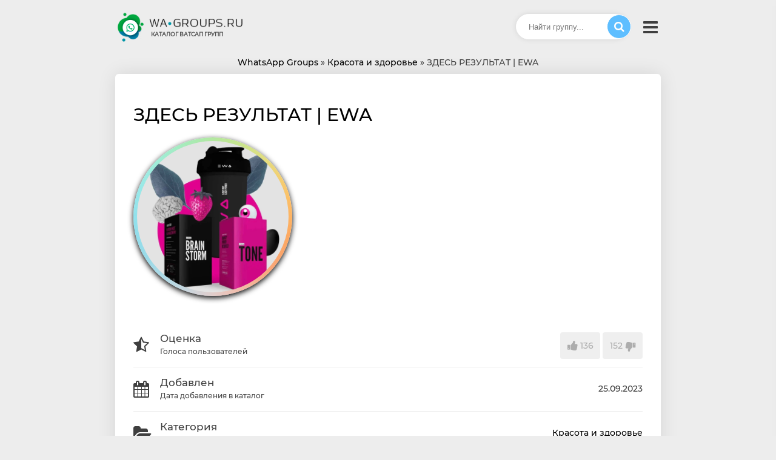

--- FILE ---
content_type: text/html;charset=UTF-8
request_url: https://wa-groups.ru/zdes-rezultat-ewa-3765
body_size: 6503
content:

<!DOCTYPE html>
<html lang="ru">
<head>

	<meta charset="utf-8">
	<link rel="icon" type="image/x-icon" href="/css/favicon.ico">
	<link rel="stylesheet" href="/css/font-awesome/css/font-awesome.min.css">
	<meta http-equiv="X-UA-Compatible" content="IE=edge"/>
	<meta name="viewport" content="width=device-width, initial-scale=1.0, maximum-scale=1.0, minimum-scale=1.0">
	
	<link type="text/css" rel="stylesheet" href="/css/style.css"/> 
	<link rel="stylesheet" type="text/css" href="/css/modal/css/default.css" />
	<link rel="stylesheet" type="text/css" href="/css/modal/css/component.css" />
	<link rel="stylesheet" href="/css/menu.css"> 
	<link rel="stylesheet" href="/css/slider.css"> 
	
	<script src="https://ajax.googleapis.com/ajax/libs/jquery/2.1.1/jquery.min.js"></script>

    <meta name="yandex-verification" content="c1744964af73088d" />
    
    <title>Ватсап группа ЗДЕСЬ РЕЗУЛЬТАТ | EWA. Номер 3765</title> 
    
    <meta name="description" content="Продукты на натуральных компонентах от компании EWA PRODUCT ! У нас есть БАДЫ для мозга ! Наш продук уникальный , нет аналогов ни на одной площадке мира ✨"/>
    <meta property="og:title" content="Ватсап группа ЗДЕСЬ РЕЗУЛЬТАТ | EWA. Номер 3765">
    <meta property="og:description" content="Продукты на натуральных компонентах от компании EWA PRODUCT ! У нас есть БАДЫ для мозга ! Наш продук уникальный , нет аналогов ни на одной площадке мира ✨">
    <meta property="og:site_name" content="http://wa-groups.ru/">
    <meta property="og:image" content="http://wa-groups.ru/css/wa_og.png">
    <meta property="og:type" content="website">
		    <script src="https://cdn.adfinity.pro/code/wa-groups.ru/adfinity.js" charset="utf-8" async></script>
	    
</head>
<body>
	
 
			
<div class="header">

	
	<div style="display: inline-block;">
	<div class="logo"><a href="/"><img src="/css/logo.png" alt="logo wa-groups.ru"><span>Каталог Ватсап групп</span></a></div>
	<div class="logo_m"><a href="/"><img src="/css/logo_m.png" alt="mobile logo wa-groups.ru"></a> </div>
	</div>
		
		
		
 
		
	<div style="position: absolute; top: 15px; right: 15px;">
		<div class="search_ok" style="display: inline-block; vertical-align: middle; margin: -2px 15px 0 0;">
		<form action="/search">
			<div style="position: relative;">
			<input type="text" name="search"  minlength="3" class="search_input" placeholder="Найти группу..." required>
			<div class="validation-error" style="margin-top: -26px; margin-left: 20px; pointer-events: none;"><i class="fa fa-exclamation-circle"></i> Слово от 3-х знаков</div> 
			<button type="submit" class="search_button" style="border: 1px solid #fff; height: 40px; width: 40px; position: absolute; right: 1px; top: 1px; "></button>
			</div>
		</form > 
		</div>
		
 
 
		
		
		
		
		 
		
		
 
		
		
		
		<div style="display: inline-block; vertical-align: middle;">
				<div class="bars_button"><i class="fa fa-bars fa-2x dropbtn"></i></div>
		</div>
		
		
		<div class="bars_menu"> 
			<div class="bars_close"><div class="bars_close_x"></div></div>
			<div class="bars_over">
				<a href="/cabinet/add"><div class="bars_hr"><span  style="margin-left: 20px;">Добавить группу</span><i class="fa fa-plus-circle fa-lg" style="width: 30px; margin-left: 10px; position: absolute; right: 20px;"></i> </div></a>
				<a href="/"><div class="bars_hr"><span  style="margin-left: 20px;">Главная</span><i class="fa fa-home fa-lg"  style="width: 30px; margin-left: 10px; position: absolute; right: 20px;"></i> </div></a>								
				
				
				<a href="/auth"><div class="bars_hr"> <span  style="margin-left: 20px;">Вход</span><i class="fa fa-sign-in fa-lg" style="width: 30px; margin-left: 10px; position: absolute; right: 20px;"></i></div></a>
				<a href="/reg"><div class="bars_hr"> <span  style="margin-left: 20px;">Регистрация </span><i class="fa fa-key fa-lg" style="width: 30px; margin-left: 10px; position: absolute; right: 20px;"  ></i></div></a>
								
				<a href="/dl"><div class="bars_hr"> <span  style="margin-left: 20px;">Загрузить</span><i class="fa fa-cloud-download fa-lg" style="width: 30px; margin-left: 10px; position: absolute; right: 20px;" ></i></div></a>
				<div style="position: absolute; bottom: 12px; right: 10px; color: #878787; text-align: right;"><div style="margin: 10px 0 10px 10px;"> По вопросам и предложениям:</div> 
				<div style=" margin-left: 10px;  color: #878787;" > info@wa-groups.ru</div> 
				</div>
			</div>
		</div>
		<div class="bars_bg"></div>
		
	</div>
</div>
<div class="breadcrumbs">
	<div>
		<span itemscope itemtype="http://data-vocabulary.org/Breadcrumb">
			<a href="https://wa-groups.ru/" itemprop="url">
				<span itemprop="title">WhatsApp Groups</span>
			</a>
		</span>
		&raquo;
									<span itemscope itemtype="http://data-vocabulary.org/Breadcrumb">
					<a href="https://wa-groups.ru/category/3" itemprop="url">
						<span itemprop="title">Красота и здоровье</span>
					</a>
				</span>
				&raquo;
												<span itemscope itemtype="http://data-vocabulary.org/Breadcrumb">
					<link href="https://wa-groups.ru/category//zdes-rezultat-ewa-3765" itemprop="url"/>
					<span itemprop="title">ЗДЕСЬ РЕЗУЛЬТАТ | EWA</span>
				</span>
						</div>
</div>
<div class="menu"> 
<div class="vmenu">
 
 


<script>
	$(function(){  
	$('.bars_button').click(function() {
		$('body').css({overflow: 'hidden'}); 
		$('.bars_bg').css({visibility: 'visible', opacity: '1'}); 
		$('.bars_menu').css({right: '0'}); 
		$('.bars_close').css({visibility: 'visible'}); 
	});
	});
	
	$(function(){ 
	$('.bars_bg, .bars_close_x').click(function() {
		$('body').css({overflow: 'auto'}); 
		$('.bars_bg').css({visibility: 'hidden', opacity: '0'});  
		$('.bars_menu').css({right: '-420px'}); 
		$('.bars_close').css({visibility: 'hidden'});  
	});
	});
</script>
 
 
  
  
<div class="logo_groups"> 
    <h1>ЗДЕСЬ РЕЗУЛЬТАТ | EWA</h1> 
    <div class="white-grad">
     
        <div class="premium"> 
             
            <img src="/images/uploads/K3ruSCMH7xM37a8tQocNVd.jpeg" alt="Логотип группы ЗДЕСЬ РЕЗУЛЬТАТ | EWA" style="width: 250px; height: 250px; object-fit: cover; border-radius:50%; "> 
        </div>
        

    </div>
</div>
<br><br>
 
 
 
<div style="position: relative;">
    <div class="inl_block" style="width: 40px;">
        <i class="fa fa-star-half-o fa-2x"></i>
    </div>
    
    <div class="inl_block" >
        <span style="font-size: 120%;">Оценка</span><br><small>Голоса пользователей</small>
    </div>
    
    <div class="inl_block" style="position: absolute; right: 0;" >
        <div class="info_project">  



 
  
<a href="/zdes-rezultat-ewa-3765&like" class="lik likes"><i class="fa fa-thumbs-up fa-lg" ></i> 136</a> 
<a href="/zdes-rezultat-ewa-3765&dlike" class="diz likes">152  <i class="fa fa-thumbs-down fa-lg fa-flip-horizontal" ></i> </a> 
 



	
						  
 <script> 
$("a").click(function(){
    //действияreturnfalse;
});
 </script> 
 

  </div>
    </div>
</div>
<div style="border-bottom: 1px solid #EAEAEA; margin: 15px 0;"></div>

 
<div style="position: relative;">
    <div class="inl_block" style="width: 40px;">
        <i class="fa fa-calendar fa-2x"></i>
    </div>
    
    <div class="inl_block" >
        <span style="font-size: 120%;">Добавлен</span><br><small>Дата добавления в каталог</small>
    </div>
    
    <div class="inl_block" style="position: absolute; right: 0; top: 10px;" >
        <div class="info_project"> 25.09.2023</div>
    </div>
</div>
<div style="border-bottom: 1px solid #EAEAEA; margin: 15px 0;"></div>
  
 
<div style="position: relative;">
    <div class="inl_block" style="width: 40px;">
        <i class="fa fa-folder-open fa-2x"></i>
    </div>
    
    <div class="inl_block" >
        <span style="font-size: 120%;">Категория</span><br><small>В каталоге</small>
    </div>
    
    <div class="inl_block" style="position: absolute; right: 0; top: 10px;" >
        <div class="info_project"> <a href="/category/3">Красота и здоровье</a></div>
    </div>
</div>
<div style="border-bottom: 1px solid #EAEAEA; margin: 15px 0;"></div>
 

<div style="position: relative;">
    <div class="inl_block" style="width: 40px;">
        <i class="fa fa-eye fa-2x"></i>
    </div>
    
    <div class="inl_block" >
        <span style="font-size: 120%;">Просмотры</span><br><small>Количество просмотров группы</small>
    </div>
    
    <div class="inl_block" style="position: absolute; right: 0; top: 10px;" >
        <div class="info_project"> 513</div>
    </div>
</div> 




<div class="tab">
  <button class="tablinks active" onclick="openTab(event, 1)">
  <i class="fa fa-align-left fa-lg"></i> 
  Описание<br>
  </button>
  
  <button class="tablinks" onclick="openTab(event, 2)">
  <i class="fa fa-exclamation-triangle" aria-hidden="true"></i> 
  Жалоба<br>
  </button>
  
  <button class="tablinks" onclick="openTab(event, 3)">
  <span style="color: #FF8F00; background: linear-gradient(180deg, #FFAF4F 33%, #D86900 66%); text-transform: uppercase;   -webkit-background-clip: text;  -webkit-text-fill-color: transparent;">
  <b><i class="fa fa-trophy" aria-hidden="true"></i> PREMIUM</b></span><br>
  </button>
</div>


<div class="tabcontent" style="display: block;" id="1"> 
 <div class="opis" style=" border-radius: 0 8px 8px 8px;">
 Продукты на натуральных компонентах от компании EWA PRODUCT ! У нас есть БАДЫ для мозга ! Наш продук уникальный , нет аналогов ни на одной площадке мира <img src="http://vk.com/images/emoji/2728.png"> 
 </div>
</div>


<div class="tabcontent" id="2"> 
 <div class="opis" style=" border-radius: 0 8px 8px 8px;">
   

<form action="#" method="post"> 
    
    Опишите жалобу
    <div style="position: relative; ">
        <textarea id="textarea" onclick="length_check(200, 'textarea', 'counter')" onkeyup="length_check(200, 'textarea', 'counter')" type="text" name="jalob" class="input_text" style="width: 85%; height: 100px;" minlength="50" maxlength="200" placeholder=" " required></textarea>  
        <div class="validation-error" style="margin-top: -15px;"><i class="fa fa-exclamation-circle"></i> Описание от 50 до 200 знаков</div>	
        <div style="position: absolute; bottom: 8px; left: 5px; opacity: 0.5; font-size: 85%;">Осталось символов: <span id="counter">200</span> 	</div> 
    </div>
                              
        
            
    <div style="position: relative;"> 
        <div style="background: white;width: fit-content;padding: 20px;margin-bottom: 10px;">
        <img src="/img/1_pal_s.png" width="50px" alt=""> 
        <img src="/img/4_pal_s.png" width="50px" alt="">
        </div>
        <input type="text"  name="kod2" class="name_comm" style="width: 130px;" placeholder="Сколько пальцев?"  pattern="[0-9]{1,2}" required>
        <div class="validation-error"><i class="fa fa-exclamation-circle"></i> Что-то не так. Соберись</div>
    </div>
     
    <input name="submitjalob" type="submit" class="button_forma" value="Отправить">
</form>
    
 </div>
</div> 
 
<!------------------------------------------------------------------------------------------------------------------------------------------>
 
<div class="tabcontent" id="3"> 
    <div class="opis" style=" border-radius: 0 8px 8px 8px;">
      
                
        <div class="modal-razd">Купить Premium</div> 
        Группа: ЗДЕСЬ РЕЗУЛЬТАТ | EWA<br>
        ID группы: 3765<br>
        
        <form method="POST" action="https://yoomoney.ru/quickpay/confirm.xml" >
            <input type="hidden" name="receiver" value="4100118543467101">
            <input type="hidden" name="formcomment" value="Premium для группы ЗДЕСЬ РЕЗУЛЬТАТ | EWA">
            <input type="hidden" name="short-dest" value="Premium для группы ЗДЕСЬ РЕЗУЛЬТАТ | EWA">
            <input type="hidden" name="label" value="wagroups:0:3765">
            <input type="hidden" name="quickpay-form" value="donate">
            <input type="hidden" name="targets" value="Premium для группы ЗДЕСЬ РЕЗУЛЬТАТ | EWA"> 
          
            <select name="sum" class="input_text" data-type="number" required>
                <option value="" disabled selected>На срок</option>
                <option value="250">Неделя - 250 руб</option>
                <option value="550">Месяц - 550 руб</option>
            </select> 
        
            <br>
            <br>
        
            <input type="email" class="input_text" name="comment" value="" placeholder="E-mail" required> 
            <div class="validation-error"><i class="fa fa-exclamation-circle"></i> E-mail введен неверно</div>
            <input type="hidden" name="successURL" value="https://wa-groups.ru/3765&pay=success">
            <input type="hidden" name="paymentType" value="AC" checked>
            <br>
            <input name="submitpay" type="submit" class="button_forma" value="Оплатить">
        </form>

        <i>Также доступна новая услуга разового поднятия группы в личном кабинете.</i>
    
    </div>
</div>


<div class="logo_groups">
    <a class="md-trigger" data-modal="modal-img1" ><div class="in_groups"><i class="fa fa-plus-circle fa-lg" style="vertical-align: middle; margin-right: 20px;"></i> Вступить в группу</div></a>
</div>

 
</div>   
<div class="vmenu" style="background: #FCFCFC; box-shadow: 0px 0px 30px rgba(0, 0, 0, 0.1);">

    <div class="md-modal md-effect-1" id="modal-img1">
        <div class="md-content">
            <i class="fa fa-bell fa-5x" style="color: #2799C6;"></i><br><br>
            <h2>Внимание!</h2>  Если вступить в группу не удается по ссылке - выберите "Попроситься в группу" для отправке сообщения с просьбой добавить вас<br> <br> 
            <a rel="nofollow" href="https://chat.whatsapp.com/K3ruSCMH7xM37a8tQocNVd" target="_blank"><div style="background: #5DAD00; display: inline-block; width: 50%; margin: 20px auto; color: #fff; padding: 10px; border-radius: 50px; ">Продолжить</div></a> 
            <br>
            <a rel="nofollow" href="https://api.whatsapp.com/send?phone=+79782919469&text=%D0%97%D0%B4%D1%80%D0%B0%D0%B2%D1%81%D1%82%D0%B2%D1%83%D0%B9%D1%82%D0%B5.%20%D0%94%D0%BE%D0%B1%D0%B0%D0%B2%D1%8C%D1%82%D0%B5%20%D0%BF%D0%BE%D0%B6%D0%B0%D0%BB%D1%83%D0%B9%D1%81%D1%82%D0%B0%20%D0%BC%D0%B5%D0%BD%D1%8F%20%D0%B2%20%D0%B2%D0%B0%D1%82%D1%81%D0%B0%D0%BF%20%D0%B3%D1%80%D1%83%D0%BF%D0%BF%D1%83%20%22%D0%97%D0%94%D0%95%D0%A1%D0%AC%20%D0%A0%D0%95%D0%97%D0%A3%D0%9B%D0%AC%D0%A2%D0%90%D0%A2%20%7C%20EWA%22.%20%D0%9D%D0%B0%D1%88%D0%B5%D0%BB%20%D0%B5%D1%91%20%D0%BD%D0%B0%20%D1%81%D0%B0%D0%B9%D1%82%D0%B5%20wa-groups.ru" target="_blank">
            <div style="background: #FFCA4F; display: inline-block; margin: 5px auto; color: #fff; padding: 10px 20px; border-radius: 50px; ">  Попроситься в группу</div></a>
            <div class="md-close"></div>
        </div>
    </div>
    <div class="md-overlay"></div>
             
	 

<br id="ot">

<h2>Комментарии</h2>

<form action="" method="POST">
	<input type="text"  name="user_logo" value="user5" style="display: none;"> 
                       
					   
				   
	<div style="position: relative; margin-bottom: 25px;">
		<table>
            <tr>
                <td>
                    <img alt="logo_comm" src="/img/user5.png" class="logo_comm">
                </td> 
                
                <td>
                    <input type="text"  name="name" value=""  class="name_comm" placeholder="Имя"  pattern="^[0-9А-яA-z]{5,35}" required >
                    <div class="validation-error"><i class="fa fa-exclamation-circle"></i> Буквы и цифры от 5 до 35 знаков</div>
                </td> 
							  
								
												
				<td style="position: relative;"> 
				    <div style="position: absolute; top: -55px; left: 25px;">
				    <img src="/img/3_pal_s.png" width="50px" alt=""> 
				    <img src="/img/3_pal_s.png" width="50px" alt="">
				    </div>
				    <input type="text"  name="kod" class="name_comm" style="width: 130px;" placeholder="Сколько пальцев?"  pattern="[0-9]{1,2}" required>
				    <div class="validation-error"><i class="fa fa-exclamation-circle"></i> Что-то не так. Соберись</div>
				</td>
							  
			</tr>
        </table>
	</div>
	

<div style="position: relative;"> 
<input type="text"  name="comm" minlength="10" id="textLink"  value="" class="text_comm" placeholder="Введите комментарий..." required> 
<div class="validation-error"><i class="fa fa-exclamation-circle"></i> Текст от 10 знаков</div>
<button type="submit" class="send_comm" name="submitButton" ></button>
</div>
                     

</form>
<br> 
						  
			  
						    
    Комментариев еще нет
	
	
	   
 
    </div>

 
</div>
</div>
</div>

<div class="foot">
© WA-GROUPS.RU
</div>

<!-- Yandex.Metrika counter -->
<script type="text/javascript" >
   (function(m,e,t,r,i,k,a){m[i]=m[i]||function(){(m[i].a=m[i].a||[]).push(arguments)};
   m[i].l=1*new Date();k=e.createElement(t),a=e.getElementsByTagName(t)[0],k.async=1,k.src=r,a.parentNode.insertBefore(k,a)})
   (window, document, "script", "https://mc.yandex.ru/metrika/tag.js", "ym");

   ym(67600483, "init", {
        clickmap:true,
        trackLinks:true,
        accurateTrackBounce:true,
        webvisor:true
   });
</script>
<noscript><div><img src="https://mc.yandex.ru/watch/67600483" style="position:absolute; left:-9999px;" alt="" /></div></noscript>
<!-- /Yandex.Metrika counter -->
 
<!-- НАБОР ДЛЯ МОДАЛЬНОГО ОКНА -->
<script src="/css/modal/js/classie.js"></script>
<script src="/css/modal/js/modalEffects.js"></script>
 <!-- END АНИМИРОВАННОГО МОДАЛЬНОГО ОКНА --> 

<!-- Слайдер карусель -->
<script src='https://cdn.jsdelivr.net/npm/slick-carousel@1.8.1/slick/slick.min.js'></script>
<script>  
  $(document).ready(function() {
  $(".slider").slick({
  arrows: true,
  dots: false,
  slidesToShow: 3,
  autoplay: true,
  speed: 1900,
  autoplaySpeed: 1800,
  responsive: [
  {
  breakpoint: 1040,
  settings: {
  slidesToShow: 2
  }
  },
  {
  breakpoint: 640,
  settings: {
  slidesToShow: 1
  }
  }
  ]
  });
});
</script> 
<!-- END Слайдер карусель -->

<!-- Счетает количество знаков при заполнении textarea -->
  <script language=JavaScript type="text/javascript"> 
 function length_check(len_max, field_id, counter_id) { 
 var len_current = document.getElementById(field_id).value.length; 
 var rest = len_max - len_current; 
 
 if (len_current > len_max ) { 
 document.getElementById(field_id).value = document.getElementById(field_id).value.substr (0, len_max); 
 if (rest < 0) { rest = 0;} 
 document.getElementById(counter_id).firstChild.data = rest ;  
 } else { 
 document.getElementById(counter_id).firstChild.data = rest ; } } 
 </script>
<!-- END Счетает количество знаков при заполнении textarea -->


<!-- БЛОКИРУЕТ Scroll ПРИ ОТКРЫТИИ МОДАЛЬНОГО ОКНА -->
<script type="text/javascript"> 
$(document).ready(function() {
    $('.md-trigger').click( function() {
        $("body").css({
            "overflow": "hidden" , 
            "padding-right": `17px`
        }); 
    });
    
    $('.md-close, .md-overlay').click( function() {
        $("body").css({
            "overflow": "auto",
            "padding-right": `0px`
        });
    });
});
</script>
<!-- END БЛОКИРУЕТ Scroll ПРИ ОТКРЫТИИ МОДАЛЬНОГО ОКНА -->


<script>
 function openTab(evt, idn) {
  var i, tabcontent, tablinks;
  tabcontent = document.getElementsByClassName("tabcontent");
  for (i = 0; i < tabcontent.length; i++) {
    tabcontent[i].style.display = "none";
  }
  tablinks = document.getElementsByClassName("tablinks");
  for (i = 0; i < tablinks.length; i++) {
    tablinks[i].className = tablinks[i].className.replace(" active", "");
  }
  document.getElementById(idn).style.display = "block";
  evt.currentTarget.className += " active";
}
</script>


<!--Если будет уведомление - закроет див 'msg_clear' с ней -->
<!--Кнопка для ручного закрытия msg_clear дива<a href="#" type="submit" style="float: right;" class="close-msg_clear">закрыть</a>-->
<script>
    $(function(){
        $('.close-msg_clear').click(function() {
            $('.msg_top, .err_top').css({height: '0'});
        });
    
        //Закрытие по времени
        setTimeout(function() {
            $('.msg_top, .err_top').css('height', '0');
                //$(".msg_top, .err_top").remove();
            }, 5000);
            return false;
        });
</script>

</body>
</html>

--- FILE ---
content_type: text/css
request_url: https://wa-groups.ru/css/style.css
body_size: 7495
content:
body{
	background: #EDEDED; 
	width: 100%; 
	margin: 0; 
	color: #3F3F3F; 
	text-align: center; 
    font-size: 14px;
	font-family: Montserrat-Medium;
}

* {
  scrollbar-width: thin;
  scrollbar-color: #6B6B6B #EDEDED;
}

/* для Chrome/Edge/Safari */
*::-webkit-scrollbar { 
  width: 18px; 
}
*::-webkit-scrollbar-track {
  background: none; 
}
*::-webkit-scrollbar-thumb {
  background-color: #6B6B6B;
  border-radius: 20px;  
  border: 5px solid #EDEDED;
}
small {
    font-size: 12px;
}
@media(max-width: 580px) {
  html {
    font-size: 18px; 
  }
}
.logo span {
    position: absolute;
    right: 43px;
    bottom: 12px;
    text-transform: uppercase;
    font-size: 9px;
    color: #4f4f4f;
    font-weight: 600;
}

.logo {
    position: relative;
}

.list_tags{
	margin: 20px 0;
	line-height: 24px;
}
.list_tags a{
	color: #307BE5;
	margin-right: 7px;
}
.action_button{
	padding: 7px;
	border-radius: 4px;
}
 
@font-face {
font-family: Montserrat-Medium;
src: url(Montserrat-Medium.ttf);
} 

@font-face {
font-family: Bauhaus93;
src: url(Bauhaus93.ttf);
} 
 
 
a {color: #000; text-decoration: none; }  

.likes {display: inline-block; cursor: pointer; color: #0497E0; borders : 1px solid #E5E5E5; font-size: 12px; background: #fff; padding: 4px 4px; width: 45px; text-align: center; border-radius: 4px;}
.dizlikes {display: inline-block; cursor: pointer; color: #EA483C; borders : 1px solid #E5E5E5; font-size: 12px; background: #fff; padding: 4px 4px; width: 45px; text-align: center; border-radius: 4px;}
.view {display: inline-block; cursor: pointer; color: #adadad; borders : 1px solid #E5E5E5; font-size: 12px; background: #fff; padding: 4px 4px; width: 40px; text-align: center; border-radius: 4px;}

.adm_table_td {padding: 5px; border-bottom: 1px solid #cecece;}

.button_orange {background: #FFC068; padding: 6px; border-radius: 5px;  display: block; text-align: center; max-width: 200px;}

h1{
	color: #383838;
	margin: 20px 0;
	font-size: 22px;
	font-weight: normal;
}
h2{font-weight: normal; margin: 10px 0; font-size: 28px; color: #383838;}
h3{ margin: 0; color: #383838;}


.hhr {border-bottom: 1px solid #EFF1F2;}


.menu img{max-width: 100%; max-height: 100%;}
.menu{
	background: #fff;
	width: 100%; 
	max-width: 900px; 
	margin: 0 auto;  
	text-align: left;
	line-height: 30px;
	border-radius: 6px; 
    box-shadow: 0px 0px 30px rgba(0, 0, 0, 0.1);
/*    overflow: auto;*/
} 
.menu_1{
	background: #fff; 
}

.menu_2{
	background: #F6F7FB;
}  
.vmenu{ 
	padding: 30px; 
}
 

.info{
	background-color: #FAF7DE;
	background-image:  url('../img/info.png');
	background-position: left 10px top 20px;
	background-size: 40px;
	background-repeat: no-repeat;
	color: #93755B; 
	margin: 20px 0;
	border: 1px solid #EFE8B6;
	border-radius: 6px;
	text-align: left;
	padding: 20px 20px 20px 60px;
}
.info a{ color: #634E17; font-weight: bold;}

/*------------------------------------------------------------------------------*/
.info_green{ 
	color: #648900; 
	margin: 20px 0;
	background: #F6FBF3;
	border: 3px solid #CEEBBD;
    position: relative;
	border-radius: 6px;
	text-align: left;
	padding: 20px 20px 20px 40px;
}
.info_green:before{
content: '';
    position: absolute;
    width: 37px;
    height: 37px;
    top: -10px;
    left: -6px;
	background-position: 0 -48px;
    background-image: url('../css/n.png');
	background-repeat: no-repeat;
}
.info_red{ 
	color: #872600; 
	margin: 20px 0;
	background: #FEF2F2;
	border: 3px solid #FCDDDD;
    position: relative;
	border-radius: 6px;
	text-align: left;
	padding: 20px 20px 20px 40px;
}
.info_red:before{
content: '';
    position: absolute;
    width: 37px;
    height: 37px;
    top: -10px;
    left: -6px;
	background-position: 0 -95px;
    background-image: url('../css/n.png');
	background-repeat: no-repeat;
}
.info_blue{ 
	color: #001E84; 
	margin: 20px 0;
	background: #F7FAFE;
	border: 3px solid #E4EEFB;
    position: relative;
	border-radius: 6px;
	text-align: left;
	padding: 20px 20px 20px 40px;
}
.info_blue:before{
content: '';
    position: absolute;
    width: 37px;
    height: 37px;
    top: -10px;
    left: -6px;
	background-position: 0 0px;
    background-image: url('../css/n.png');
	background-repeat: no-repeat;
}
.info_yellow{ 
	color: #876447; 
	margin: 20px 0;
	background: #FAF7DE;
	border: 3px solid #EFE8B6;
    position: relative;
	border-radius: 6px;
	text-align: left;
	padding: 20px 20px 20px 40px;
}
.info_yellow:before{
content: '';
    position: absolute;
    width: 37px;
    height: 37px;
    top: -10px;
    left: -6px;
	background-position: 0 -143px;
    background-image: url('../css/n.png');
	background-repeat: no-repeat;
}
/*-------------------------------END подсказки-----------------------------------------------*/



/*-------------------------------Помощ при наведении курсора или клике (mobile)-----------------------------------------------*/
.help_div{
position: relative;
}
	
.help_show
{   
display: none;}

/* Фон вопросительного знака подсказки */
.help{  
	color: rgba(49,125,206, 0.8);
	display: inline-block;
	padding: 0 3px; 
}
.help:hover{color: #0066CC;}


/* Появление скрытого элемента при наведении */
.help:hover + .help_show{  
z-index: 2;
text-shadow: 1px 8px 6px rgba(0,0,0,0.3) ;
margin-top: 10px;
box-shadow: 0px 0px 30px rgba(49, 125, 206, 1);  
background: #317DCE;
text-align: center; 
color: #fff;
position: absolute; 
border-radius: 5px;
right: 0px; 
top: -50px;
display: block;
font-size: 70%; 
width: auto;  
line-height: normal; 
padding: 10px 10px; 
color: #fff;}

/*-------------------------------END Помощ при наведении курсора или клике (mobile)-----------------------------------------------*/


.push{
	display: inline-block;
	background: rgba(91,113,154, 0.2); 
	padding: 8px 15px; 
} 

.ramka_video{width: 206px; height: 121px; background: url(../img/ramka2.png) no-repeat center center; cursor: pointer; position: relative; z-index: 999;}	 
.play_video{width: 50px; height: 50px;background: url(../img/play.png) no-repeat center center; cursor: pointer; position: absolute; top: 35px; left: 75px; z-index: 999;}	 
.prev_video  {width: 180px; height: 100px; position: absolute; left: 13px; top: 10px; z-index: 2; opacity: 0.4; }


.prev{width: 180px; height: 180px; margin: 20px  0; border-radius: 8px; background: #000 url(../img/lupa.png) no-repeat center center;}
.prev img { border-radius: 8px; width: 180px; height: 180px; opacity:.5; }
.prev img:hover { opacity:0.6; }

.forma{margin: 20px 0; border: 1px solid #E2E2E2; padding: 20px; background: #F7F7F7; border-radius: 6px;}
.block_input {color: #777777; margin: 20px 0; font-size: 90%;}
.input_text, .input { padding: 10px; outline: none !important; border: 1px solid #D8D8D8; border-radius: 3px; width: 200px; } 

.input.w95{width: 95%; margin-bottom: 15px;}

.input_text:focus {	box-shadow: 0 0 10px rgba(0,0,0,0.1); }
.button_forma {cursor: pointer; background: linear-gradient(#667EAA, #52688E) #667EAA; margin: 30px 0; padding: 10px; border-radius: 3px; width: 220px; color: #fff; text-align: center; border-width: 2px 0; border-style: solid none; border-color: #728EB2 #000 #40557D;}
.button_add{
	padding: 10px;
	background: rgba(91,113,154, 0.2);
	border-radius: 5px;
	border: none;
	margin-top: 5px;
	cursor: pointer;
}
 
span.error-message {  
position: absolute;
bottom: -25px; 
    color: #F44336;
    font-size: 80%; 
    display: none;
}
:valid + span.error-message {
    display: none;
}

textarea {
	overflow: hidden;
}

select.input_text { 
-webkit-appearance: none;
-moz-appearance: none;
-ms-appearance: none;
appearance: none;
background: #fff url('/css/img.png') no-repeat right center;
outline: 0; 
}

select.input_text { 
    -webkit-box-sizing:content-box;
    -moz-box-sizing:content-box;
    -ms-box-sizing:content-box;
    box-sizing:content-box;
}


.foot{
		width: 85%;
	max-width: 900px; 
	margin: 0 auto; 
	color: #6B6B6B;  
	font-size: 14px;	
	padding: 20px 10px; 
}
.foot_seti{
	width: 40px; opacity: 0.3; padding: 10px;
}
.foot_seti:hover{
	opacity: 1;
}

 
	
.header{ 
	position: relative;
	width: 85%;
	max-width: 900px;
	margin: 10px auto;
	text-align: left; 
	padding: 10px;  	
}
	
@media screen and (min-width: 800px) { /* если ПК (экран шире 800пх) то*/ 

	
	.block, .block_blue{
		 margin: 20px;
	}
	.block_goriz{
		 margin: 10px 0; 
		 padding: 20px;
	}

}


@media screen and (max-width: 800px) {     
	
	.header{
	position: relative;
	max-width: 100vw; width: 95%; 
	padding: 10px 0;  
	}
	
	.menu{
	max-width: 100vw; width: 100%; margin: 0 auto;
	} 
	
	
	.block, .block_blue{
		 margin: 20px 0;
	}
	.block_goriz{
		 margin: 20px 0; 
		 padding: 10px;
	}
	
}



 .msg_top{
	background: #CFF2BC;
	color: #2C7A00; 
	transition: 0.8s ease-in-out; 
	overflow: hidden;
	font-size: 90%;
	height: 50px; 
	position: relative;
} 
.top_fix {height: 50px; width: 100vw; display: table-cell; vertical-align: middle; }
.close-msg_clear{color: #404040; font-size: 130%; position: absolute; right: 10px; top: 5px; cursor: pointer; padding: 10px;}
.err_top{
	background: #FFE0D8;
	color: #D90E00; 
	transition: 0.8s ease-in-out; 
	overflow: hidden;
	font-size: 90%;
	height: 50px; 
	position: relative;
}


.block_goriz{color: #808080; border-radius: 4px; background: rgba(0, 0, 0, .02); line-height: normal;}
.block_goriz:hover h3 {color: #DB0000;}
 
input.input_text:invalid:not(:placeholder-shown), textarea.input_text:invalid:not(:placeholder-shown){ /* если инпут НЕвалид - заполненный текст и бордер краснеют */
	color: crimson; 
	background: #FFF9F9;
	transition: 0.3s ease-in-out; 
	border: 1px solid #FFADAD;
	.invalid{display: block;}
	}
	
	
input.input_text:invalid:focus,  textarea.input_text:invalid:focus{ 
	color: #000;  
	background: #fff;
	border: 1px solid #cecece;
}
 
 
input.text_comm:invalid:not(:placeholder-shown), 
input.name_comm:invalid:not(:placeholder-shown){ /* если инпут НЕвалид - заполненный текст и бордер краснеют */
	color: #FFF9F9; 
	background: #FFF9F9;
	transition: 0.3s ease-in-out; 
	box-shadow: 0 0 10px rgba(255,0,0,0.1); 
	border: 1px solid #FFADAD;
	}
	
	
input.text_comm:invalid:focus, input.name_comm:invalid:focus{ 
	color: #000;  
	box-shadow: 0 0 10px rgba(0,0,0,0.1);
	background: #fff;
	border: 1px solid #fff;
}
 
 
input:focus + .validation-error, textarea:focus + .validation-error, 
input:valid + .validation-error, textarea:valid + .validation-error,
input:placeholder-shown + .validation-error, textarea:placeholder-shown + .validation-error{
  visibility: hidden; opacity: 0;
}
 
 
.validation-error {
  	color: #FF5E5E;  visibility: visible; opacity: 1;
	transition: 0.3s ease-in-out; 
	overflow: hidden;
  	margin: -3px 0 0 5px; 
  	position: absolute; 
    font-size: 14px;
}
 
 
 
 
 
 
 
 
 
 .dl_block {
	   margin: 15px 0; padding: 20px 0; text-align: center;
	   background: #fff; max-width: 500px; font-size: 14px; border-radius: 8px;  line-height: 20px; position: relative; top: 0;transition: 0.15s ease-in-out;
	   box-shadow: 0px 0px 15px rgba(0, 0, 0, 0.1);
	}
 
 .index_block_img_dl {object-fit:cover; width: 100px; padding-bottom: 20px; }
   
   
   
    .index_cat{
	   margin: 15px 0; padding: 40px 0; text-align: center;
	   background: #fff; max-width: 500px; font-size: 15px; border-radius: 8px;  line-height: 25px; position: relative; top: 0;transition: 0.15s ease-in-out;
	   box-shadow: 0px 0px 15px rgba(0, 0, 0, 0.05); 
   } 
   
   
   .index_cat:hover{
	   box-shadow: 0px 10px 15px rgba(0, 0, 0, 0.1); position: relative; top: -4px;  
   }
   .index_block_img {width: 50px;padding-bottom: 40px; }
 
 
  
   .index_block{
	   background: #fff; font-size: 16px; max-width: 500px; height: 180px; text-align: center; border: 1px solid #F0F2F8; border-radius: 8px; padding: 10px; line-height: 25px; position: relative; top: 0;transition: 0.15s ease-in-out;
	   box-shadow: 0px 0px 20px rgba(0, 0, 0, 0.1);
   } 
   
   
   .index_block:hover{
	   box-shadow: 0px 20px 30px rgba(0, 0, 0, 0.1); position: relative; top: -4px;  
   }
   
 
 
 .containers {  /*адаптирует блоки по ширине экрана*/
    grid-gap: 15px;
    grid-template-columns: repeat(auto-fit, minmax(200px, 1fr));
    grid-template-rows: repeat(2, auto);
    display: grid;
} 

.containers_cab {  /*адаптирует блоки по ширине экрана*/
    grid-gap: 15px;
    grid-template-columns: repeat(auto-fit, minmax(220px, 1fr));
    grid-template-rows: repeat(2, auto);
    display: grid;
}

   
   .project_index_blue{
	   margin: 15px 0; text-align: center; color: #000;  
	   background: #fff; max-width: 500px;    border-radius: 8px; padding: 10px; line-height: 25px; position: relative; top: 0;transition: 0.15s ease-in-out;
	   box-shadow: 0px 0px 15px rgba(0, 0, 0, 0.05); 
   } 
   
   
   .project_index_blue:hover{
	   box-shadow: 0px 10px 15px rgba(0, 0, 0, 0.1); position: relative; top: -4px;  
   }
   
   .project_index {object-fit:cover;
	   width: 100px; height: 100px; margin: auto; margin:  10px 0;
	   box-shadow: 0 3px 10px black;  border-radius:50%; padding: 6px; 	background-blend-mode: screen;
	background:
		linear-gradient(limegreen, transparent),
		linear-gradient(90deg, skyblue, transparent),
		linear-gradient(-90deg, coral, transparent);
   }  
   
   
   .small_opis {
	   color: #9E9E9E; font-size: 10px; 
   }

 
 .opis{
	background: #E5F3FF;
	padding: 20px;
	font-size: 90%;
}

 
.tab button {
  background-color: #F7FBFF;
  padding: 20px; 
  border: none; 
  cursor: pointer; 
  font-size: 110%; 
  color: #777777;
}



.tab button.active {  
  border-radius: 10px 10px 0 0;
  background: #E5F3FF;  
  font-size: 110%;
  color: #000;
}

.tabcontent {
  display: none; 
}
  
   @media screen and (min-width: 721px) { 
	   
	   .index_height{
	   margin-top: 10vh; margin-bottom: 10vh;
		}
	   
	   .index_mobile{
		   display: none;
	   }   
	   .index {
	   display: inline-block; 
	   width: 60%;
	   vertical-align: middle; 
		font-size: 20px;
	   }
	   .index_web {
	   display: inline-block; 
	   vertical-align: middle; 
	   width: 39%; 
	   }
	   
	   h1 {font-size: 30px;  color: #000; line-height: 35px;}
	   h2 {font-size: 25px;  color: #000; margin-bottom: 25px;}
	   
	   .logo {
	display: block;
	}
	
	.logo_m {
	display: none;
	}
	
}
   
   @media screen and (max-width: 510px) {/* стили для мобилок */
   
   	.containers_cab {  /*адаптирует блоки по ширине экрана*/  
    grid-template-columns: none; 
	}
   
}
   
   
   
   @media screen and (max-width: 720px) {/* стили для мобилок */
   
      
    .containers {  /*адаптирует блоки по ширине экрана*/
    grid-gap: 8px;
    grid-template-columns: repeat(auto-fit, minmax(140px, 1fr));
    grid-template-rows: repeat(2, auto);
    display: grid;
	}
	
   
		.mobile_center{
			text-align: center;
			margin: auto;
		}
   
	   .index_height{
	   margin-top: 5vh; margin-bottom: 5vh;
		}
	   
	   .index_web{
		   display: none;
	   }
	   .index{
		   text-align: center;
		   display: block; 
		   margin: auto;
		   font-size: 20px;
		   width: 80%; 
	   }
	   .index_mobile{
		   max-width: 70%;
		   margin: auto;
	   }
	   
	   .logo_groups, .white-grad{
		   text-align: center;
		   margin: auto;
	   }
	   
	   h1 {font-size: 35px; color: #000; line-height: 40px;}
	   h2 {font-size: 22px;  color: #000; margin-bottom: 25px;}
	   
	   
	
		.logo {
			display: none;
			}
			
		.logo_m {
			display: block;
			}
   }
   
   
   
   @media screen and (max-width: 420px) {/* стили для мобилок */
   
   .vmenu {
	   padding: 20px 10px;
   }

	.inl_block{
		font-size: 95%;
	}
	
	.tab button {
	font-size: 100%; 
    padding: 20px 10px; 
 }
 
.tab button.active {
	font-size: 100%; 
   }
   
      
.index_cat {
    font-size: 14px;
	margin: 5px 0; padding: 25px 0; 
	line-height: normal;
	}


}
   
   
   
   

   @media screen and (max-width: 375px) {/* стили для мобилок */
   .vmenu {
	   padding: 20px 10px;
   }
   

.inl_block{
	font-size: 85%;
}

.tab button {
	font-size: 95%; 
    padding: 20px 10px; 
 }
 
.tab button.active {
	font-size: 95%; 
   }
   
.index_cat {
    font-size: 14px;
	margin: 5px 0; padding: 20px 0; 
	line-height: normal;
	}
	 
} 
 

  
 
 
 

.premium{
	position: relative; top: 0; left: 0;
}
   
   
.comments{
 position: relative;
 background: #F9F9F9;   
 padding: 20px;
 margin: 10px 0;
 border-radius: 6px;
}

.time_comm{
	font-size: 70%;
	color: #AFAFAF;
}
 
 
.logo_comm{ 
	width: 40px;
	display:table-cell; vertical-align:bottom; margin-right: 10px;
}



.in_groupsSS{
	text-shadow: 1px 6px 4px rgba(0,0,0,0.5) ; 
	background: #2BAAFF; 
	box-shadow: 0 0 10px rgba(56,175,255,0.95); 
	color: #fff; 
	padding: 15px 20px;
	width: 250px;	
	text-align: center;
	border-radius: 50px; 
	cursor: pointer;
	display: inline-block;
	margin: 30px 0;
	font-size: 16px;
	vertical-align: middle;
	
	
}.in_groups{

box-shadow: 0 3px 10px #8E8E8E;   border-radius:50px; padding: 15px 40px; 	background-blend-mode: screen;
	background:
		linear-gradient(limegreen, transparent),
		linear-gradient(90deg, skyblue, transparent),
		linear-gradient(-90deg, coral, transparent);
	text-align: center;
	text-shadow: 2px 2px 8px rgba(0,0,0,0.63) ; 
	text-align: center;
	cursor: pointer;
	display: inline-block;
	margin: 30px 0;
	font-size: 16px;
	color: #fff; 
}
 
 
	
	 .inl_block {
	 display: inline-block;
	 vertical-align: middle;
	 line-height: 20px;
 }   
   
.name_comm, .search_input{ 
	outline: none !important;
	padding: 0 0 0 20px;
	height: 40px;   
	border-radius: 30px;
	box-shadow: 0 0 10px rgba(0,0,0,0.1);  
	border: 1px solid #fff;
}    

.name_comm{ 
	width: 79%;
}

.search_input{
	width: 85%;
}
   
.text_comm{
	outline: none !important;
	padding: 0 0 0 20px;
	width: calc(100% - 100px);
	height: 60px;
	border: none;   
	box-shadow: 0 0 10px rgba(0,0,0,0.1);
	resize: none;
	display: inline-block;
	border-radius: 30px;
	border: 1px solid #fff;
}

.send_comm, .search_button{ 
	color: #fff;
	background: #5EBEFF;
	height: 50px; 
	width: 50px; 
	border-radius: 50%;
	border: none;  
	cursor: pointer; 
	margin-left: 20px; 
}
.send_comm:before{
	content: '\f1d8';
	font-family: fontawesome; 
	font-size: 18px;
}
.search_button:before{
	content: '\f002';
	font-family: fontawesome; 
	font-size: 18px;
}
.send_comm:hover, .search_button:hover{
	background: #2BAAFF;
	box-shadow: 0 0 10px rgba(56,175,255,0.95);
}
   
   
   
/* Модальное окно для сообщений с куками*/
 .bg_message{ 
    backdrop-filter: blur(5px);
	visibility: hidden;
	position: fixed;
	width: 100%;
	height: 100%; 
	top: 0;
	left: 0;
	z-index: 1000; 
    background: rgba(0, 0, 0, 0.4);
	transition: all 0.3s;
	opacity: 1; 
}

.modal_message{
	visibility: hidden;
	top: 40%;
	left: 50%;
	width: 90%;  
	max-width: 500px; 
	border-radius: 8px; 
	z-index: 2000; 
	text-align: center; 
	overflow: hidden;
	position: fixed; 
	box-shadow: 0px 0px 20px rgba(0, 0, 0, 0.4);
	transition: all 0.5s;
	opacity: 0;
	transform: translateX(-50%) translateY(-50%);
}

   


.head_modal_message{ 
	padding: 20px;
	border-radius: 8px 8px 0 0;
	color: #EAF2FF;
	text-shadow: 1px 8px 6px rgba(0,0,0,0.3) ;
	font-size: 30px;
}

.bottom_modal_message{
	background: #fff;
	line-height: 20px; 
	border-radius: 0 0 8px 8px;
    padding: 4vh 20px 4vh 20px;
}

.close_message{
	cursor: pointer;
	display: inline-block;
	color: #5491F2;
	margin-top: 15px;
}


@media screen and (max-height: 670px) {/* стили для мобилок */
   .modalBodyWrapper { 
    height: 100%; 
    background: #fff;
    overflow: auto; 
	}
	
	.modal_message, .md-modal{
		max-height:75vh;
	}
}

 
 
.modalBodyWrapper::-webkit-scrollbar, .md-modal::-webkit-scrollbar{ 
  width: 8px; 
}
.modalBodyWrapper::-webkit-scrollbar-track, .md-modal::-webkit-scrollbar-track{
  background: none; 
}
.modalBodyWrapper::-webkit-scrollbar-thumb, .md-modal::-webkit-scrollbar-thumb{
  background-color: #6B6B6B;
  border-radius: 20px;  
  border: 2px solid #fff;
}
/**/




/* Бар для мобилок*/
.bars_button{ 
	cursor: pointer;
}

 .bars_bg{ 
    backdrop-filter: blur(5px);
	visibility: hidden;
	position: fixed;
	width: 100%;
	height: 100%; 
	top: 0;
	left: 0;
	z-index: 1000; 
    background: rgba(0, 0, 0, 0.4); 
}
.bars_menu{
	position: fixed; 
	background: #212529;
	color: #fff;
	top: 0;
	right: -420px;
	height: 100%;
	width: 80%;
	max-width: 400px;
	transition: all 0.2s;
	z-index: 99999999;
	box-shadow: 0 10px 18px #515151;
}

.bars_over{
	height: 100%;
	overflow: auto;
}
.bars_menu .fa{
	font-size: 25px;
	color: #495057;
}
.bars_hr:hover .fa{
	font-size: 25px;
	color: #79A500;
}

.bars_menu a{
	color: #fff;
}


.bars_hr {
	padding: 20px 10px;
	border-bottom: 1px solid #292E33;
}

.bars_hr:hover{
	background: #272B30;
	color: #A3D31F;
}

.bars_close{
	position: relative;
	top: 0px;
	right: 55px;
	visibility: hidden;
	cursor: pointer;
}

.bars_close_x:before{
	position: absolute;
	content: '+';
	font-size: 50px; 
	padding: 0px 8px 6px 8px;
	border-radius: 0 0 5px 5px;
	
	    -moz-transform: rotate(45deg); /* Для Firefox */
    -ms-transform: rotate(45deg); /* Для IE */
    -webkit-transform: rotate(45deg); /* Для Safari, Chrome, iOS */
    -o-transform: rotate(45deg); /* Для Opera */
    transform: rotate(45deg);
	
}

.bars_over::-webkit-scrollbar{ 
  width: 5px; 
}
.bars_over::-webkit-scrollbar-track{
  background: none;
}
.bars_over::-webkit-scrollbar-thumb{
  background: #000;
  border-radius: 20px;   
}
/**/




/*    Блик на кнопке  */
.btn {
  position: relative;   
  overflow: hidden;
}

.btn:before {
  content: '';
  width: 100%;
  height: 200%;
  position: absolute;
  top: 0; left: 0;
  opacity: 0.7;
  filter: blur;
  background: linear-gradient(to left, transparent 0%, #fff 40%, #fff 60%, transparent 100%);
  transform: translate(-100%, -25%) rotate(10deg);
  animation: blick 5s infinite;
}

@keyframes blick {
  0% {
    transform: translate(-100%, -25%) rotate(10deg);
  }
  20% {
    transform: translate(100%, -25%) rotate(10deg);
  }
  100% {
    transform: translate(100%, -25%) rotate(10deg);
  }
}


.pagination {
	margin: 20px 0;
	line-height: 20px;
}

.page-link{ 
	display: inline-block;
	padding: 6px 12px;
	color: #000;
	background: #E4E9F7;
	border-radius: 3px;
	margin: 0 1px;
} .page-link:hover{background: #D0D9F4; }

.pgn_dis{
	display: inline-block;
	padding: 6px 12px;
	color: #fff; 
	background: #0F0E26; 
	border-radius: 3px;
	margin: 0 1px;
	pointer-events: none;
}

.white-grad{
    box-shadow: 0 3px 10px black; width: 250px; height: 250px;border-radius:50%; padding: 6px; 	background-blend-mode: screen;
    background:
        linear-gradient(limegreen, transparent),
        linear-gradient(90deg, skyblue, transparent),
        linear-gradient(-90deg, coral, transparent);
}

.likes {display: inline-block;  cursor: pointer; color: #ADADAD; border : none; font-size: 14px; background: #EFEFEF; padding: 12px 8px; width: 50px; text-align: center; border-radius: 4px;}
.likes_ok {display: inline-block; cursor: pointer; color: #0478CC; border : none; font-size: 14px; background: #D6EEFF; padding: 12px 8px; width: 50px; text-align: center;  border-radius: 4px;}
.lik:hover {color: #0478CC; background: #D6EEFF;}
.dizlikes_ok {display: inline-block; cursor: pointer; color: #D33B0C; border: none; font-size: 14px; background: #FFE5DD; padding: 12px 8px; width: 50px; text-align: center; border-radius: 4px;}
.diz:hover {color: #D33B0C; background: #FFE5DD; }

.tags {
  position: relative;
  overflow: hidden;
}
.tags ul {
    overflow-y: hidden;
    width: max-content;
    overflow-x: auto;
}
.tags ul:after {
  content: "";
  display: table;
  clear: both;
}

.tags .load-more-btn {
    width: 150px;
    line-height: 40px;
    border-radius: 2px;
    margin: 0 auto;
    display: block;
    cursor: pointer;
    text-align: center;
    z-index: 1;
    position: relative;
    color: #939393;
}
.tags .load-more-btn:hover {
  text-decoration: underline;
}
.tags .load-more-btn .loaded {
  display: none;
}
.tags #load-more {
  display: none;
}
.tags #load-more:checked ~ ul {
    overflow: hidden;
    height: auto;
    max-width: 100%;
}
.tags #load-more:checked ~ .load-more-btn .loaded {
  display: block;
}
.tags #load-more:checked ~ .load-more-btn .unloaded {
  display: none;
}
.tags li {
    display: inline-block;
}
.tags a {
    display: inline-block;
    padding: 6px 12px;
    color: #000;
    background: #E4E9F7;
    border-radius: 3px;
    margin: 0 1px 5px;
    text-transform: capitalize;
}
.tags_container {
    overflow: hidden;
}
.breadcrumbs {
    margin: 10px 0;
}
.logo_groups {
    display: flex;
    flex-wrap: wrap;
    justify-content: space-between;
    gap: 30px;
    align-content: center;
}

.logo_groups h1 {
    width: 100%;
}

--- FILE ---
content_type: text/css
request_url: https://wa-groups.ru/css/modal/css/default.css
body_size: 903
content:
 
 .md-close:after{cursor: pointer; content: '\f057'; font-size: 30px; font-family: FontAwesome; position: absolute; z-index: 999999; right: 10px; top: 10px; color: #C0C0C0;}
 .md-close, .md-trigger:hover{cursor: pointer; }

/* Header Style */
.main,
.container > header {
	margin: 0 auto;
	padding: 2em;
}

.container > header {
	text-align: center; 
	padding: 3em;
}

.container > header h1 {
	font-size: 2.625em;
	line-height: 1.3;
	margin: 0;
	font-weight: 300;
}

.container > header span {
	display: block;
	font-size: 60%;
	opacity: 0.7;
	padding: 0 0 0.6em 0.1em;
}

/* Main Content */
.main {
	max-width: 69em;
}

.column {
	float: left;
	width: 50%;
	padding: 0 2em;
	min-height: 300px;
	position: relative;
}

.column:nth-child(2) {
	box-shadow: -1px 0 0 rgba(0,0,0,0.1);
}

.column p {
	font-weight: 300;
	font-size: 2em;
	padding: 0;
	margin: 0;
	text-align: right;
	line-height: 1.5;
}

/* To Navigation Style */
.codrops-top {
	background: #fff;
	background: rgba(255, 255, 255, 0.2);
	text-transform: uppercase;
	width: 100%;
	font-size: 0.69em;
	line-height: 2.2;
}

.codrops-top a {
	padding: 0 1em;
	letter-spacing: 0.1em;
	display: inline-block;
}

.codrops-top a:hover {
	color: #e74c3c;
	background: rgba(255,255,255,0.6);
}

.codrops-top span.right {
	float: right;
}

.codrops-top span.right a {
	float: left;
	display: block;
}

.codrops-icon:before {
	font-family: 'codropsicons';
	margin: 0 4px;
	speak: none;
	font-style: normal;
	font-weight: normal;
	font-variant: normal;
	text-transform: none;
	line-height: 1;
	-webkit-font-smoothing: antialiased;
}

.codrops-icon-drop:before {
	content: "\e001";
}

.codrops-icon-prev:before {
	content: "\e004";
}

 

 

@media screen and (max-width: 46.0625em) {
	.column {
		width: 100%;
		min-width: auto;
		min-height: auto;
		padding: 1em; 
	}

	.column p {
		text-align: left;
		font-size: 1.5em;
	}

	.column:nth-child(2) {
		box-shadow: 0 -1px 0 rgba(0,0,0,0.1);
	}
}

@media screen and (max-width: 25em) {

	.codrops-icon span {
		display: none;
	}

}

--- FILE ---
content_type: text/css
request_url: https://wa-groups.ru/css/menu.css
body_size: 1785
content:
html { 
font-family: Montserrat-Medium;
}



ul {
  list-style: none;
  margin: 0;
  padding: 0;
}

.msg { 
  font-size: 8vw;
  display: flex;
  flex-direction: column;
  justify-content: left;
  height: 100%;
  max-height: 100%;
  max-width: 100%;
  align-items: left;
  color: #FEFEFE;
  background-color: #1184F0;
}

 
 

.drawer-list {
  position: fixed;
  right: 0;
  top: 0;
  height: 100vh;
  width: 100vw;
  transform: translate(100vw, 0);
  /* ie workaround */
  -ms-transform: translatex(-100vw);
  box-sizing: border-box; 
  padding-top: 20vh;
  transition: width 475ms ease-out, transform 450ms ease, border-radius .8s .1s ease;
  border-bottom-left-radius: 100vw; 
  background-color: rgba(16, 135, 193, 0.97);
  z-index: 998;
}
@media (min-width: 768px) {
  .drawer-list {
    width: 40vw;
  }
}
.drawer-list ul {
  height: 100%;
  width: 100%;
  margin: 0;
  padding: 0;
  overflow: auto;
  overflow-x: hidden;
  pointer-events: auto;
}
.drawer-list li {
  list-style: none; 
  pointer-events: auto; 
  box-sizing: border-box;
  transform: translatex(100vw);
  /* ie workaround */
  -ms-transform: translatex(-100vw);
}
 
.drawer-list li a {
  text-decoration: none;
  color: #FEFEFE;
  text-align: left;
  display: block;
  padding: 0.9rem 2rem; 
  font-size: calc(20px - .5vw);
}
@media (min-width: 768px) {
  .drawer-list li a {
    text-align: right;
    padding: .15rem;
  }
}
.drawer-list li a:hover {
  cursor: pointer; 
  background-color: rgba(21, 166, 234, .95);
}

input.hamburger {
  display: none;
}
input.hamburger:checked ~ .drawer-list {
  transform: translatex(0);
  border-bottom-left-radius: 0;
}
input.hamburger:checked ~ .drawer-list li {
  transform: translatex(0);
}
input.hamburger:checked ~ .drawer-list li:nth-child(1) {
  transition: transform 1s 0.08s cubic-bezier(0.29, 1.4, 0.44, 0.96);
}
input.hamburger:checked ~ .drawer-list li:nth-child(2) {
  transition: transform 1s 0.16s cubic-bezier(0.29, 1.4, 0.44, 0.96);
}
input.hamburger:checked ~ .drawer-list li:nth-child(3) {
  transition: transform 1s 0.24s cubic-bezier(0.29, 1.4, 0.44, 0.96);
}
input.hamburger:checked ~ .drawer-list li:nth-child(4) {
  transition: transform 1s 0.32s cubic-bezier(0.29, 1.4, 0.44, 0.96);
}
input.hamburger:checked ~ .drawer-list li:nth-child(5) {
  transition: transform 1s 0.4s cubic-bezier(0.29, 1.4, 0.44, 0.96);
}
input.hamburger:checked ~ .drawer-list li:nth-child(6) {
  transition: transform 1s 0.48s cubic-bezier(0.29, 1.4, 0.44, 0.96);
}
input.hamburger:checked ~ .drawer-list li:nth-child(7) {
  transition: transform 1s 0.56s cubic-bezier(0.29, 1.4, 0.44, 0.96);
}
input.hamburger:checked ~ .drawer-list li:nth-child(8) {
  transition: transform 1s 0.64s cubic-bezier(0.29, 1.4, 0.44, 0.96);
}
input.hamburger:checked ~ .drawer-list li:nth-child(9) {
  transition: transform 1s 0.72s cubic-bezier(0.29, 1.4, 0.44, 0.96);
}
input.hamburger:checked ~ .drawer-list li:nth-child(10) {
  transition: transform 1s 0.8s cubic-bezier(0.29, 1.4, 0.44, 0.96);
}
input.hamburger:checked ~ .drawer-list li:nth-child(11) {
  transition: transform 1s 0.88s cubic-bezier(0.29, 1.4, 0.44, 0.96);
}
input.hamburger:checked ~ .drawer-list li:nth-child(12) {
  transition: transform 1s 0.96s cubic-bezier(0.29, 1.4, 0.44, 0.96);
}
input.hamburger:checked ~ .drawer-list li:nth-child(13) {
  transition: transform 1s 1.04s cubic-bezier(0.29, 1.4, 0.44, 0.96);
}
input.hamburger:checked ~ .drawer-list li:nth-child(14) {
  transition: transform 1s 1.12s cubic-bezier(0.29, 1.4, 0.44, 0.96);
}
input.hamburger:checked ~ .drawer-list li:nth-child(15) {
  transition: transform 1s 1.2s cubic-bezier(0.29, 1.4, 0.44, 0.96);
}
input.hamburger:checked ~ .drawer-list li:nth-child(16) {
  transition: transform 1s 1.28s cubic-bezier(0.29, 1.4, 0.44, 0.96);
}
input.hamburger:checked ~ .drawer-list li:nth-child(17) {
  transition: transform 1s 1.36s cubic-bezier(0.29, 1.4, 0.44, 0.96);
}
input.hamburger:checked ~ .drawer-list li:nth-child(18) {
  transition: transform 1s 1.44s cubic-bezier(0.29, 1.4, 0.44, 0.96);
}
input.hamburger:checked ~ .drawer-list li:nth-child(19) {
  transition: transform 1s 1.52s cubic-bezier(0.29, 1.4, 0.44, 0.96);
}
input.hamburger:checked ~ .drawer-list li:nth-child(20) {
  transition: transform 1s 1.6s cubic-bezier(0.29, 1.4, 0.44, 0.96);
}
input.hamburger:checked ~ .drawer-list li:nth-child(21) {
  transition: transform 1s 1.68s cubic-bezier(0.29, 1.4, 0.44, 0.96);
}
input.hamburger:checked ~ .drawer-list li:nth-child(22) {
  transition: transform 1s 1.76s cubic-bezier(0.29, 1.4, 0.44, 0.96);
}
input.hamburger:checked ~ .drawer-list li:nth-child(23) {
  transition: transform 1s 1.84s cubic-bezier(0.29, 1.4, 0.44, 0.96);
}
input.hamburger:checked ~ .drawer-list li:nth-child(24) {
  transition: transform 1s 1.92s cubic-bezier(0.29, 1.4, 0.44, 0.96);
}
input.hamburger:checked ~ .drawer-list li:nth-child(25) {
  transition: transform 1s 2s cubic-bezier(0.29, 1.4, 0.44, 0.96);
}
input.hamburger:checked ~ .drawer-list li:nth-child(26) {
  transition: transform 1s 2.08s cubic-bezier(0.29, 1.4, 0.44, 0.96);
}
input.hamburger:checked ~ .drawer-list li:nth-child(27) {
  transition: transform 1s 2.16s cubic-bezier(0.29, 1.4, 0.44, 0.96);
}
input.hamburger:checked ~ .drawer-list li:nth-child(28) {
  transition: transform 1s 2.24s cubic-bezier(0.29, 1.4, 0.44, 0.96);
}
input.hamburger:checked ~ .drawer-list li:nth-child(29) {
  transition: transform 1s 2.32s cubic-bezier(0.29, 1.4, 0.44, 0.96);
}
input.hamburger:checked ~ .drawer-list li:nth-child(30) {
  transition: transform 1s 2.4s cubic-bezier(0.29, 1.4, 0.44, 0.96);
}
input.hamburger:checked ~ .drawer-list li:nth-child(31) {
  transition: transform 1s 2.48s cubic-bezier(0.29, 1.4, 0.44, 0.96);
}
input.hamburger:checked ~ .drawer-list li:nth-child(32) {
  transition: transform 1s 2.56s cubic-bezier(0.29, 1.4, 0.44, 0.96);
}
input.hamburger:checked ~ .drawer-list li:nth-child(33) {
  transition: transform 1s 2.64s cubic-bezier(0.29, 1.4, 0.44, 0.96);
}
input.hamburger:checked ~ .drawer-list li:nth-child(34) {
  transition: transform 1s 2.72s cubic-bezier(0.29, 1.4, 0.44, 0.96);
}
input.hamburger:checked ~ .drawer-list li:nth-child(35) {
  transition: transform 1s 2.8s cubic-bezier(0.29, 1.4, 0.44, 0.96);
}
input.hamburger:checked ~ .drawer-list li:nth-child(36) {
  transition: transform 1s 2.88s cubic-bezier(0.29, 1.4, 0.44, 0.96);
}
input.hamburger:checked ~ .drawer-list li:nth-child(37) {
  transition: transform 1s 2.96s cubic-bezier(0.29, 1.4, 0.44, 0.96);
}
input.hamburger:checked ~ .drawer-list li:nth-child(38) {
  transition: transform 1s 3.04s cubic-bezier(0.29, 1.4, 0.44, 0.96);
}
input.hamburger:checked ~ .drawer-list li:nth-child(39) {
  transition: transform 1s 3.12s cubic-bezier(0.29, 1.4, 0.44, 0.96);
}
input.hamburger:checked ~ .drawer-list li:nth-child(40) {
  transition: transform 1s 3.2s cubic-bezier(0.29, 1.4, 0.44, 0.96);
}
input.hamburger:checked ~ .drawer-list li:nth-child(41) {
  transition: transform 1s 3.28s cubic-bezier(0.29, 1.4, 0.44, 0.96);
}
input.hamburger:checked ~ .drawer-list li:nth-child(42) {
  transition: transform 1s 3.36s cubic-bezier(0.29, 1.4, 0.44, 0.96);
}
input.hamburger:checked ~ .drawer-list li:nth-child(43) {
  transition: transform 1s 3.44s cubic-bezier(0.29, 1.4, 0.44, 0.96);
}
input.hamburger:checked ~ .drawer-list li:nth-child(44) {
  transition: transform 1s 3.52s cubic-bezier(0.29, 1.4, 0.44, 0.96);
}
input.hamburger:checked ~ .drawer-list li:nth-child(45) {
  transition: transform 1s 3.6s cubic-bezier(0.29, 1.4, 0.44, 0.96);
}
input.hamburger:checked ~ .drawer-list li:nth-child(46) {
  transition: transform 1s 3.68s cubic-bezier(0.29, 1.4, 0.44, 0.96);
}
input.hamburger:checked ~ .drawer-list li:nth-child(47) {
  transition: transform 1s 3.76s cubic-bezier(0.29, 1.4, 0.44, 0.96);
}
input.hamburger:checked ~ .drawer-list li:nth-child(48) {
  transition: transform 1s 3.84s cubic-bezier(0.29, 1.4, 0.44, 0.96);
}
input.hamburger:checked ~ .drawer-list li:nth-child(49) {
  transition: transform 1s 3.92s cubic-bezier(0.29, 1.4, 0.44, 0.96);
}
input.hamburger:checked ~ .drawer-list li:nth-child(50) {
  transition: transform 1s 4s cubic-bezier(0.29, 1.4, 0.44, 0.96);
}
input.hamburger:checked ~ .drawer-list li a {
  padding-right: 15px;
}
input.hamburger:checked ~ label > i {
  background-color: transparent;
  transform: rotate(90deg);
}
input.hamburger:checked ~ label > i:before {
  transform: translate(-50%, -50%) rotate(315deg); background-color: #fff;
}
input.hamburger:checked ~ label > i:after {
  transform: translate(-50%, -50%) rotate(-315deg); background-color: #fff;
}
input.hamburger:checked ~ label close {
  color: #FEFEFE;
  width: 100%;
}
input.hamburger:checked ~ label open {
  color: transparent;
  width: 0;
}

label.hamburger {
  z-index: 999;
  position: relative;
  display: block;
  height: 50px;
  width: 50px;
}
label.hamburger:hover {
  cursor: pointer;
}
label.hamburger text close,
label.hamburger text open {
  text-transform: uppercase;
  font-size: .8em;
  align-text: center;
  position: absolute;
  transform: translateY(50px);
  text-align: center;
  overflow: hidden;
  transition: width .25s .05s, color .45s .05s;
}
label.hamburger text close {
  color: transparent;
  right: 0;
  width: 0;
}
label.hamburger text open {
  color: #FEFEFE;
  width: 100%;
}
label.hamburger > i {
  position: absolute;
  width: 80%;
  height: 2px;
  top: 25%;
  background-color: #404040;
  pointer-events: auto;
  transition-duration: .05s;
  transition-delay: .05s;
}
label.hamburger > i:before, label.hamburger > i:after {
  position: absolute;
  display: block;
  width: 100%;
  height: 2px;
  left: 50%;
  background-color: #404040;
  content: "";
  transition: transform 0.05s;
  transform-origin: 50% 50%;
}
label.hamburger > i:before {
  transform: translate(-50%, -14px);
}
label.hamburger > i:after {
  transform: translate(-50%, 14px);
}

label.hamburger {
  position: absolute;
  top: 8px;
  right: 0;
}

/**
    SCROLLBAR STYLE FOR IE
*/
body {
  scrollbar-base-color: #138a72;
  scrollbar-3dlight-color: #fff;
  scrollbar-highlight-color: #1abc9c;
  scrollbar-track-color: #fff;
  scrollbar-arrow-color: #1abc9c;
  scrollbar-shadow-color: #1abc9c;
  scrollbar-dark-shadow-color: #1abc9c;
  -ms-overflow-style: -ms-autohiding-scrollbar;
}

.icon {
  display: inline-block;
  width: 5vw;
  height: 4vw;
  stroke-width: 0;
  stroke: currentColor;
  fill: currentColor;
}


--- FILE ---
content_type: text/css
request_url: https://wa-groups.ru/css/slider.css
body_size: 453
content:
 
 
 

.slick-list {
  overflow: hidden;
}

.slick-track {
  display: flex;
  align-items: flex-start;
}

.slider {
  position: relative;
  padding: 0 ;
}

 
.slider .slick-arrow {
  position: absolute;
  top: 37%; 
  z-index: 10;
  font-size: 0;
  width: 45px;
  height: 45px;
}
.slider .slick-arrow.slick-prev {
  left: 0; border-radius: 50%; 
  background: #fff;
    box-shadow: 0px 0px 10px rgba(0, 0, 0, 0.1);
	border: none;
	cursor: pointer;
}
.slick-prev:before{
	content: '\f104'; 
	font-family: fontawesome; 
	font-size: 25px;
	color: #000;
}
.slider .slick-arrow.slick-next {
  right: 0; border-radius: 50%; 
  background: #fff;
    box-shadow: 0px 0px 10px rgba(0, 0, 0, 0.1);
	border: none;
	cursor: pointer;
}
.slick-next:before{
	content: '\f105'; 
	font-family: fontawesome; 
	font-size: 25px;
	color: #000;
}

.slider .slick-arrow.slick-disabled {
  opacity: 0.2;
}

.block_slider {
  padding: 0 15px 15px 15px;
}
.block_slider img {
  max-width: 100%; 
} 